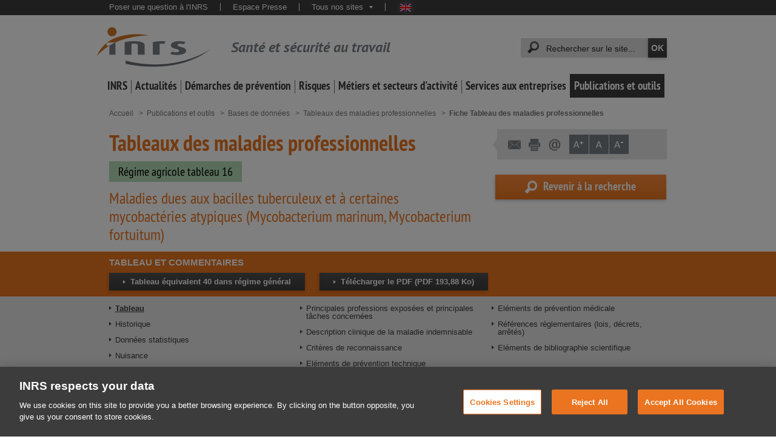

--- FILE ---
content_type: text/html;charset=UTF-8
request_url: https://www.inrs.fr/publications/bdd/mp/tableau.html?refINRS=RA%2016
body_size: 19554
content:
<!doctype html>


<html class="no-js" prefix="og: http://ogp.me/ns#" lang="fr">
        <head>

<title>RA 16. Tableau - Tableaux des maladies professionnelles - INRS</title><meta property="og:title" content="RA 16. Tableau - Tableaux des maladies professionnelles - INRS"/>
<meta name="twitter:title" content="RA 16. Tableau - Tableaux des maladies professionnelles - INRS"/><meta http-equiv="X-UA-Compatible" content="IE=edge" />
<meta http-equiv="Content-Type" content="text/html; charset=UTF-8">
<meta name="viewport" content="width=device-width, initial-scale=1.0, minimal-ui">
<meta name="google-site-verification" content="LKbNOlAwhO9zGI6VX9r_B55v4VBV9sWuh_dGb3TSKVo" />
<meta name="google-site-verification" content="Im9AhYHIlHLnu1BoALEXbM0gG4YLp_piOhLuTTK1U30" />
<meta name="google-site-verification" content="PEiYUOOorwmxH3KFdHRNrRKFjkjBdymMA6YFODl35lg" />
<meta name="google-site-verification" content="lJWqfdCx0jgUsOrXAFh_j-W-FdyPK8ztT2zSSVtSFKg" />
<meta name="google" content="nositelinkssearchbox" />
<meta http-equiv="content-language" content="fr" />
<meta name="language" content="fr" />

<!-- Début de la mention OneTrust de consentement aux cookies du domaine : www.inrs.fr -->
<script src="https://cdn.cookielaw.org/scripttemplates/otSDKStub.js"  type="text/javascript" charset="UTF-8" data-domain-script="9675e154-09b6-4e43-bcf1-45bba8828dab" ></script>
<script type="text/javascript">
function OptanonWrapper() { }
</script>
<!-- Fin de la mention OneTrust de consentement aux cookies du domaine : www.inrs.fr -->


<meta name="keywords" content="Fiche Tableau des maladies professionnelles" />













<meta name="description" content="Maladies dues aux bacilles tuberculeux et à certaines mycobactéries atypiques (Mycobacterium marinum, Mycobacterium fortuitum) - RA 16. Tableau - Tableaux des maladies professionnelles" />
<meta property="og:description" content="Maladies dues aux bacilles tuberculeux et à certaines mycobactéries atypiques (Mycobacterium marinum, Mycobacterium fortuitum) - RA 16. Tableau - Tableaux des maladies professionnelles"/>
<meta name="twitter:description" content="Maladies dues aux bacilles tuberculeux et à certaines mycobactéries atypiques (Mycobacterium marinum, Mycobacterium fortuitum) - RA 16. Tableau - Tableaux des maladies professionnelles"><meta name="author" content="" />
<meta name="robots" content="all" /><meta name="generator" content="Magnolia Enterprise Edition 6.2.XX" />
<link rel="shortcut icon" type="image/ico" href="/dam/jcr:deac3e92-8edd-45a3-be2c-847f79056b23/favicon.ico" />
<meta property='og:image' content="https://www.inrs.fr/.resources/templating-kit/themes/inrs/img/logo-INRS-RS.jpg"/>
<meta name="twitter:card" content="summary_large_image"/>
<meta name="twitter:image" content="https://www.inrs.fr/.resources/templating-kit/themes/inrs/img/logo-INRS-RS.jpg"/>
<meta name="twitter:site" content="@INRSfrance"/>
<meta name="twitter:creator" content="@INRSfrance"/>
<link rel="canonical" href="https://www.inrs.fr/publications/bdd/mp/tableau.html?refINRS=RA%2016" />
<meta property="og:url" content="https://www.inrs.fr/publications/bdd/mp/tableau.html?refINRS=RA%2016"/>


<link rel="stylesheet" type="text/css" href="/.resources/templating-kit/themes/inrs/css/print~2024-12-13-16-15-02-000~cache.css" media="print" />

<link rel="stylesheet" type="text/css" href="/.resources/templating-kit/themes/inrs/css/all~2024-12-13-16-15-02-000~cache.processedCss" media="all" />

<style type="text/css">@media print { .noPrint {display:none;} }</style>
<script type="text/javascript">
    var CONTEXT_PATH = "";
</script>

<script src="/.resources/templating-kit/themes/inrs/js/all~2024-12-13-16-15-02-000~cache.processedJs" type="text/javascript"></script>

<link href="/.resources/templating-kit/themes/inrs/css/styles-communs-recherche.css" media="all" rel="stylesheet" />
<link href="/.resources/templating-kit/themes/inrs/css/styles-rechercheBDD.css" media="all" rel="stylesheet" />
<link href="/.resources/tabmalpro-module/css/styles-tableaux-maladies-professionnelles.css" media="all" rel="stylesheet" />
<link href="/.resources/tabmalpro-module/css/styles-dossier.css" media="all" rel="stylesheet" />
<script type="text/javascript" src="/.resources/tabmalpro-module/js/scripts-tableaux-maladies-professionnelles.js"></script>
<script type="text/javascript" src="/.resources/tabmalpro-module/js/scripts-dossier.js"></script>

<script type="text/javascript">if (!isAdminCentral()) {if (document.domain && document.domain.indexOf('.') != -1) {var ipRegExp = new RegExp(/\b\d{1,3}\.\d{1,3}\.\d{1,3}\.\d{1,3}\b/);if (!ipRegExp.test(document.domain)) {/* On garde les deux derniers elements */var lastDot = document.domain.lastIndexOf('.');if (lastDot > 0) {document.domain = document.domain.substr(document.domain.lastIndexOf('.', lastDot - 1) + 1);}}}}function isAdminCentral (){var target = null;try {target = window.top.document.getElementById("main-launcher");} catch (e) {/* Top frame has changed the domain */}return target !== null;}</script>

<script type="text/javascript">window.addAutoComplete = function (idField, champ) {var options = {script: '/solr/prod/terms?terms=true&terms.fl=' + champ + '&wt=json&',varname: 'terms.prefix',                srcChamp: champ,
json: true,maxresults: 35,minchars : 3,cache : false,noresults : 'Aucun résultat'};var as = new bsn.AutoSuggest(idField, options);}</script>
<script type="text/javascript">jQuery(function(){jQuery(".editorial p:last-child").css("margin-bottom","0px");jQuery(".editorial ul:last-child").css("margin-bottom", "0px");});</script>
<script type="text/javascript">
    // images
    IMAGE_FOLDER = "/.resources/templating-kit/themes/inrs/img/";
    
    // mega menu
    MEGAMENUS_AJAX_URL = "/megamenu.html";
    
    
    /*
    function initMaSelection() {
        console.log("initMaSelection deprecated !");
    }

    jQuery(initMaSelection);
    */

    // page aide
    var pageAide = "/header/aideContextuelle.html";
    function aideContextuelle(ancre) {
      window.open(pageAide + "#" + ancre, "inrsAideContextuelle");
    }
    isEditMode = false;
</script>

<!-- Début de la mention AT INTERNET en complement de GA : EMY A SUPPRIMER POUR IMPLEMENTATION DALAYER DANS LE MAIN.FTL -->     
<!-- CDN file File must be published on the TDN for this site within Tag Composer -->
<!-- <script src="https://tag.aticdn.net/623503/smarttag.js"></script> -->
<!-- Fin de la mention AT INTERNET en complement de GA -->
                    <!-- Google Tag Manager -->
                        <script>(function(w,d,s,l,i){w[l]=w[l]||[];w[l].push({'gtm.start':new Date().getTime(),event:'gtm.js'});var f=d.getElementsByTagName(s)[0],j=d.createElement(s),dl=l!='dataLayer'?'&l='+l:'';j.async=true;j.src='https://www.googletagmanager.com/gtm.js?id='+i+dl;f.parentNode.insertBefore(j,f);})(window,document,'script','dataLayer','GTM-KWXW7Q7');</script>
                    <!-- End Google Tag Manager -->

<script>

    function escape(charString) {
        if(!charString) {
            return charString.replace("'", "\'");
        }
        return charString;
    }

    function ise(keyWord) {
        var queryString = window.location.search;
        var urlParams = new URLSearchParams(queryString);
        var iseKeyword = urlParams.get(keyWord);
        return iseKeyword;
    }

    function iseresult() {
        var isenbresult = document.querySelector(".nombre_resultats").innerHTML;
        //console.log("isenbresult:" + isenbresult);
        if (!isenbresult) {
            return isenbresult = 0;
        } else {
            //console.log("isenbresult : " + parseInt(isenbresult.substring(0, isenbresult.indexOf(" "))));    
            return isenbresult = parseInt(isenbresult.substring(0, isenbresult.indexOf(" ")).split('&nbsp;').join(''));
        }
    }

    function isepage() {
        var nbPages = document.querySelector(".pageCourante > span:nth-child(2)");
        if (!nbPages) {
            return isepage = 0;
        } else {
            var isepage = nbPages.innerHTML;
            //console.log("isepage" + isepage);
            return parseInt(isepage);
        }
    }

    function trackLink(link, chapter1, chapter2, chapter3, action ) {
        console.log("Send trackLink event");
        
        chapter1 = escape(chapter1);
        chapter2 = escape(chapter2);
        chapter3 = escape(chapter3);
        
//        console.log("   'event': 'internal_search_result'");
//        console.log("   'click': " + link);
//        console.log("   'click_chapter1': " + chapter1);
//        console.log("   'click_chapter2': " + chapter2);
//        console.log("   'click_chapter3': " + chapter3);
//        console.log("   'clicktype': " + action);
//        console.log("   'site_env': 'PROD'");
        
        dataLayer.push ({
            'event': 'internal_search_result',
            'click': link,
            'click_chapter1': chapter1,
            'click_chapter2': chapter2,
            'click_chapter3': chapter3,
            'clicktype': action,
            'site_env': 'PROD'
        });
//        console.log("Send trackLink event pushed");
        if(link) window.location.href = link;
    }

    function trackClickLink(event) {
        // Check to see if the event originated at an
        // element we want to handle.
        if(event.target.nodeName === "A" && event.target.classList.contains("titre")){
            // Just update the href of the element
            trackLink(event.target.href, 'Recherche générale', 'Click', '', 'click');
        }
    }

    function trackToolStart(toolName) {
        dataLayer.push ({
            'event': 'etools.interaction',
            'etool_action': 'Commencer l\'évaluation',
            'etool_name': toolName,
            'etool_step': 'Début',
            'click_chapter1': 'Publications et outils',
            'click_chapter2': 'Outils',
            'click_chapter3': toolName,
            'site_env': 'PROD'
        });
    }

    function trackFile(filePath, chapter1, chapter2, chapter3, action) {
        console.log("Send trackFile event");
        
        chapter1 = escape(chapter1);
        chapter2 = escape(chapter2);
        chapter3 = escape(chapter3);
        
        var fileName = filePath;
        if (fileName.indexOf("/") >= 0) {
            fileName = fileName.substring(fileName.lastIndexOf("/") + 1);
        }
        var lastDot = fileName.lastIndexOf(".");
        var extension = fileName.substring(lastDot + 1);
        fileName = fileName.substring(0, lastDot).toUpperCase();
        
//        console.log("   'event': 'Click'");
//        console.log("   'click': " + fileName);
//        console.log("   'click_chapter1': " + chapter1);
//        console.log("   'click_chapter2': " + chapter2);
//        console.log("   'click_chapter3': " + chapter3);
//        console.log("   'document_type': " + extension.toUpperCase());
//        console.log("   'clicktype': " + action);
//        console.log("   'site_env': 'PROD'");
        
        dataLayer.push ({
            'event': 'Click',
            'click': fileName,
            'click_chapter1': chapter1,
            'click_chapter2': chapter2,
            'click_chapter3': chapter3,
            'document_type': extension.toUpperCase(),
            'clicktype': action,
            'site_env': 'PROD'
        });
        console.log("Send trackFile event pushed");
    }

    function checkIfBDDSearch() {
        var bddPattern = /bdd/i;
        var searchUrl = window.location;
        if(bddPattern.test(searchUrl)) {
            return true;
        }
        return false;
    }
    
    function checkIfHstOrRstSearch() {
        var hstPattern = /hst/i;
        var rstPattern = /rst/i;
        var searchUrl = window.location;
        if(hstPattern.test(searchUrl) || rstPattern.test(searchUrl)) {
            return true;
        }
        return false;
    }

    function checkIfMediathequeSearch() {
        var mediathequePattern = /publications\/mediatheque/i;
        var searchUrl = window.location;
        if(mediathequePattern.test(searchUrl)) {
            return true;
        }
        return false;
    }

    function isSpecialActualitePage() {
        var actusJuriPattern = /header\/actualites-juridiques/i;
        var pressePattern = /header\/presse/i;
        var agendaPattern = /footer\/agenda/i;
        var eventPattern = /footer\/actes-evenements/i;
        var webminairesPattern = /footer\/webinaires/i;
        var rdvPattern = /footer\/rdv-ts.html/i;
        
        if(actusJuriPattern.test(document.URL) 
            || pressePattern.test(document.URL) 
            || agendaPattern.test(document.URL) 
            || eventPattern.test(document.URL) 
            || webminairesPattern.test(document.URL) 
            || rdvPattern.test(document.URL)) {
                return true;
        }
        return false;
    }

    function isSpecialInrsPage() {
        var emploiPattern = /footer\/emploi/i;
        var contactPattern = /footer\/contact/i;
        var offresPattern = /footer\/appel-offres/i;
        
        if(emploiPattern.test(document.URL) 
            || contactPattern.test(document.URL) 
            || offresPattern.test(document.URL)) {
                return true;
        }
        return false;
    }

    <!-- AT Internet Piano -->
    var dataLayer = [];
    window.onload = function(){

        dataLayer = window.dataLayer || [];
    
        // Chargement des pages
        var libellepage = document.title.split('|')[0];
    
        var ariane1 = "Homepage";
        var ariane2 = "";
        var ariane3 = "";
        
        if(isSpecialActualitePage()) {
            ariane2 = "Actualités";
        } else if(isSpecialInrsPage()) {
            ariane2 = "INRS";
        } else {
            if(document.querySelector("#pisteNavigation > li:nth-child(2)")) {
                ariane1 = document.querySelector("#pisteNavigation > li:nth-child(2)").innerText.replace(/^[\s•;]+/, '').replace('(rubrique sélectionnée)'.replace(/\n|\r/g,''), '');
            }
            if(document.querySelector("#pisteNavigation > li:nth-child(3)")) {
                ariane2 = document.querySelector("#pisteNavigation > li:nth-child(3)").innerText.replace(/^[\s•;]+/, '').replace('(rubrique sélectionnée)'.replace(/\n|\r/g,''), '');
            }
            if(document.querySelector("#pisteNavigation > li:nth-child(4)")) {
                ariane3 = document.querySelector("#pisteNavigation > li:nth-child(4)").innerText.replace(/^[\s•;]+/, '').replace('(rubrique sélectionnée)', '').replace(/\n|\r/g,'');
            }
        }
    
//        console.log("ariane1:" + ariane1);
//        console.log("ariane2:" + ariane2);
//        console.log("ariane3:" + ariane3);
//        console.log("libellepage:" + libellepage);

        //console.log("   'event': 'pageView'");
        //console.log("   'page': " + libellepage);
        ////console.log("   'page_chapter1': " + ariane1);
        //console.log("   'page_chapter2': " + ariane2);
        //console.log("   'page_chapter3': " + ariane3);
        //console.log("   'dossier': " + ariane2);
        //console.log("   'sous_dossier': " + ariane3);
        ////console.log("   'heading': " + ariane1);
        //console.log("   'site_env': 'PROD'");
        
        //PricayMode = pa.consent.getMode();
        

        dataLayer.push({
            'event': 'pageView',
            'page': libellepage,
            'page_chapter1': ariane1,
            'page_chapter2': ariane2,
            'page_chapter3': ariane3,
            'dossier': ariane2,
            'sous_dossier': ariane3,
            'heading': ariane1,
            'site_env': 'PROD'
            //'visitor_privacy_mode': PricayMode
        });

        // Set an event listener on the document itself for click on search results links
        document.addEventListener("click", trackClickLink);

            // Moteur de recherche
            // detection si recherche générale ou recherche revue / BDD 
            var keyWord = 'queryStr';
            var engine = 'Moteur Général';
            if(checkIfHstOrRstSearch()) {
                keyWord = 'termes';
                engine = 'Moteur Revue';
            }  else if(checkIfMediathequeSearch()) {
                keyWord = 'sujet';
                engine = 'Moteur Médiathèque';
            } else if(checkIfBDDSearch()) {
                keyWord = 'termes';
                engine = 'Moteur BDD';
            }
            var iseVar = ise(keyWord);
            //console.log("iseVar : " + iseVar);
            if(iseVar != 'init_search' && iseVar != undefined && iseVar !='') {
                
                var eventAT="";
                var iseVarAT="";
                    
                eventAT='searchDisplay';
                iseVarAT= iseVar;

                //console.log("Nb résultat:" + iseresult());
                //console.log("Mot-clé:" + iseVarAT);

                var ariane1 = "Homepage";
                if(document.querySelector("#pisteNavigation > li:nth-child(2)")) {
                    ariane1 = document.querySelector("#pisteNavigation > li:nth-child(2)").innerText.replace(/^[\s•;]+/, '').replace('(rubrique sélectionnée)'.replace(/\n|\r/g,''), '');
                }
                var libellepage = document.title.split('|')[0];
  //              console.log("libellepage:" + libellepage );
                
                var iseResult = iseresult();

//                console.log("Pushing search event");
//                console.log("   'event': " + eventAT);
  //              console.log("   'page': " + libellepage);
    //            console.log("   'page_chapter1': " + ariane1);
      //          console.log("   'ise_keyword': " + iseVarAT);
        //        console.log("   'ise_number_result': " + iseResult);
          ////      console.log("   'ise_page': " + isepage());
              //  console.log("   'ise_engine_type': " +  engine);
                //console.log("   'site_env': 'PROD'");
                dataLayer.push({
                    'event': eventAT,
                    'page': libellepage,
                    'page_chapter1': ariane1,
                    'ise_keyword' : iseVarAT,
                    'ise_number_result' : iseResult,
                    'ise_page' : isepage(),
                    'ise_engine_type': engine,
                    'site_env': 'PROD'
                });
                //console.log("search event pushed");
            }

    };

    <!-- End AT Internet Piano -->
</script>        </head>




            <body  class="desktop desktop maladiesPro fiche baseDeDonnees resultatsRecherche generalites dossier">
                    <!-- Google Tag Manager (noscript) -->
                    <noscript><iframe src="https://www.googletagmanager.com/ns.html?id=GTM-KWXW7Q7" height="0" width="0" style="display:none;visibility:hidden"></iframe></noscript>
                    <!-- End Google Tag Manager (noscript) -->


                <div class="super_container">
                    <span id="topOfPage"></span>
<div class="visuallyHidden">
	<span>Accès rapides :</span>
	<ul>
		<li><a  href="#quickSearch_keywords" accesskey="4">Recherche rapide</a></li>
		<li><a  href="/header/aideContextuelle.html" accesskey="6">Aide</a></li>
		<li><a  href="/footer/plan.html" accesskey="3">Plan</a></li>
		<li><a  href="#navHorizontale">Navigation principale</a></li>
		<li><a  href="#container_principal">Aller au contenu</a></li>
		<li><a  href="#footer">Pied de page</a></li>
	</ul>
</div>
<span id="mobileNavigation"></span>
<span id="mobileBarreFonctionnalites"></span>
<div class="header" id="header">
	<header>
		<div class="bandeauHaut">
			<div class="wrapper">
<div id="desktopMetaNavigation">
	<nav>
		<div id="metaNavigation">
			<p class="visuallyHidden">Navigation transversale :</p>
			<ul>
		

<li>
	<a  href="/services/assistance/questions.html" target="_self" >Poser une question à l&#039;INRS</a>
</li>

<li>
	<a  href="/header/presse.html" target="_self" >Espace Presse</a>
</li>

<li  class="lienMultiple">
	
	<a   href="javascript:">Tous nos sites<span></span></a>
	<ul  class="lienMultipleList">

<li>
	<a  href="https://www.hst.fr/" target="_blank" >Hygiène et sécurité du travail - HST</a>
</li>

<li>
	<a  href="/publications/rst.html" target="_self" >Références en santé au travail - RST</a>
</li>

<li>
	<a  href="https://www.travail-et-securite.fr/" target="_blank" >Travail et sécurité - TS</a>
</li>

<li>
	<a  href="https://www.eformation-inrs.fr/" target="_blank" >Formation à distance</a>
</li>

<li>
	<a  href="https://www.esst-inrs.fr/" target="_blank" >Formation dédiée à l&#039;enseignement professionnel et technique - ESST</a>
</li>

<li>
	<a  href="https://exposition-affiches.inrs.fr/#/" target="_blank" >Exposition d&#039;affiches (histoire des affiches de prévention de l&#039;INRS depuis 1947)</a>
</li>

<li>
	<a  href="https://www.mortel-ton-taf.fr/" target="_blank" >#Morteltontaf</a>
</li>

<li>
	<a  href="https://www.securite-machine.fr/" target="automatique" >Avec les machines, le risque est toujours là</a>
</li>

<li>
	<a  href="https://portaildocumentaire.inrs.fr/" target="_blank" >Portail documentaire INRS</a>
</li>
	</ul>
</li>

				
					<li class="drapeaux">
								<a  class="en" href="https://en.inrs.fr" title="English version" lang="en" target="_blank">English website</a>
					</li>
			</ul>
		</div>
	</nav>
</div>

				<span id="mobileQuickSearch"></span>

				<div class="clearAll"></div>
			</div>
		</div>
		<div class="bandeauMilieu">
			<div class="wrapper">

<div id="bandeauSite">
		<a  class="logoINRS" href="https://www.inrs.fr">
			<img src="/.resources/templating-kit/themes/inrs/img/logo-INRS.png" width="187" height="65" alt="INRS, Institut National de Recherche et Sécurité"/>
				<span class="titre">Santé et sécurité au travail</span>
		</a>
</div>
				
					<div id="desktopQuickSearch">
						<div id="quickSearch">
							<p class="visuallyHidden">Recherche rapide :</p>
							<form id="quickSearchForm" name="quickSearchForm" action="/header/recherche.html" method="get">
								
								<label for="quickSearch_keywords" class="visuallyHidden">Mots-clés recherchés :</label>
								<span>
									<input type="text" id="quickSearch_keywords" name="queryStr" autocomplete="off" value="" />
								</span>
								<input type="submit" id="quickSearch_button" name="rechercher" title="Lancer la recherche" value="OK" />	
							</form>
							<script type="text/javascript"><!--
								inrsSolr.addAutoCompleteBySuggest('quickSearch_keywords', { core:"prod", dictionary:"transverse", limit:20 }, { noresults:'Aucun résultat' });
							--></script>
						</div>
					</div>
				
	<div id="desktopNavHorizontale">
		<ul id="navHorizontale">


<li data-id="inrs" id="menu_inrs" class="deplie"><a href="/inrs.html" >INRS</a></li><li data-id="actualites" id="menu_actualites" class="deplie"><a href="/actualites.html" >Actualités</a></li><li data-id="demarche" id="menu_demarche" class="deplie"><a href="/demarche.html" >Démarches de prévention</a></li><li data-id="risques" id="menu_risques" class="deplie"><a href="/risques.html" >Risques</a></li><li data-id="metiers" id="menu_metiers" class="deplie"><a href="/metiers.html" >Métiers et secteurs d&#039;activité</a></li><li data-id="services" id="menu_services" class="deplie"><a href="/services.html" >Services aux entreprises</a></li><li data-id="publications" id="menu_publications" class="deplie sel"><a href="/publications.html" >Publications et outils</a></li>		</ul>
	</div>
			</div>
		</div>
	</header>
</div>

  



<div class="header">
    <div class="wrapper">

<p class="visuallyHidden">Vous êtes ici :</p>
<ol id="pisteNavigation">	


	<li>			<a href="/" >		<span>Accueil</span>			</a>	</li>	


	<li>			<a href="/publications.html" >		<span>Publications et outils</span>			</a>	</li>	


	<li>			<a href="/publications/bdd.html" >		<span>Bases de données</span>			</a>	</li>	


	<li>			<a href="/publications/bdd/mp.html" >		<span>Tableaux des maladies professionnelles</span>			</a>	</li>	


	<li class="sel">		<span>Fiche Tableau des maladies professionnelles <span class="visuallyHidden">(rubrique sélectionnée)</span></span>	</li></ol>
    	<div class="container_contenuPrincipal">
	<section>
		<div>
			<h1 id="titrePage">Tableaux des maladies professionnelles</h1>
			<div class="tableauPage">
        		    <span class="regimeAgricole">Régime agricole tableau 16</span>
        	</div>
			<h2 class="soustitrePage">Maladies dues aux bacilles tuberculeux et à certaines mycobactéries atypiques (Mycobacterium marinum, Mycobacterium fortuitum)</h2>
			<div class="clearAll"></div>		
		</div>
	</section>
    	</div><div class="container_colonneDroite">


  
  
  
  



		<script type="text/javascript">
			function initPopinIFrameResponsiv(href) {
			    if(document.body.clientWidth>=767 &&  window.innerHeight>600){
			    return initPopinIFrame(href, 700, 600);
			    } else {
			    console.log((document.body.clientWidth*85)/100);
			    console.log((window.screen.height*85)/100);
			    return initPopinIFrame(href, (document.body.clientWidth*85)/100, ( window.innerHeight*85)/100);
			    }
			}
		</script>
<div id="desktopBarreFonctionnalites">
	<div id="barre_fonctionnalites">
<ul class="bf_outils"><li class="envoiMail">                    <a href="#" id="envoyerAmi" rel="nofollow" title="Envoyer la page à un ami">
                    <span class="icon"></span>
                    <span class="title">Envoyer la page à un ami</span>
</a></li><li class="impression"><a  href="#" rel="nofollow"  onclick="trackLink('', 'Imprimer', 'Barre d\'outils', '', '', 'action'); window.print(); return false;" title="Imprimer le contenu de la page"><span class="icon"></span><span class="title">Imprimer le contenu de la page</span></a></li><li class="contactINRS">                    <a href="#" id="contactInrs" rel="nofollow" title="Contacter l’INRS par mail">
                    <span class="icon"></span>
                    <span class="title">Contacter l’INRS par mail</span>
</a></li><li class="taillesCar"><ul class="bf_taillesCar"><li class="bf_APlus"><a  href="javascript:" onClick="changeFontSize(1);" title="Agrandir les caractères"><span class="icon"></span></a></li><li class="bf_A"><a  href="javascript:" onClick="changeFontSize(0);" title="Taille normale des caractères"><span class="icon"></span></a></li><li class="bf_AMoins"><a  href="javascript:" onClick="changeFontSize(-1);" title="Rétrécir les caractères"><span class="icon"></span></a></li></ul></li></ul>	</div>
</div>
<script>
document.addEventListener("DOMContentLoaded", function() {
    // Gestion du lien "Envoyer à un ami"
    var envoyerAmiLink = document.getElementById("envoyerAmi");
    if (envoyerAmiLink) {
        envoyerAmiLink.addEventListener("click", function(event) {
            event.preventDefault();
            var url = "/pages-contact/FormulaireEnvoyerLien.html?currentUrl=https%253A%252F%252Fwww.inrs.fr%252Fpublications%252Fbdd%252Fmp%252Ftableau.html%253FrefINRS%253DRA%252016&currentTitle=Maladies%20dues%20aux%20bacilles%20tuberculeux%20et%20%C3%A0%20certaines%20mycobact%C3%A9ries%20atypiques%20(Mycobacterium%20marinum%2C%20Mycobacterium%20fortuitum)";
            trackLink('', 'Envoyer à un ami', 'Barre d\'outils', '', '', 'action');
            initPopinIFrameResponsiv(url);
        });
    }

    // Gestion du lien "Contacter l'INRS"
    var contacterInrsLink = document.getElementById("contactInrs");
    if (contacterInrsLink) {
        contacterInrsLink.addEventListener("click", function(event) {
            event.preventDefault();
            var url = "/pages-contact/Choixformulaire.html?currentUrl=https%253A%252F%252Fwww.inrs.fr%252Fpublications%252Fbdd%252Fmp%252Ftableau.html%253FrefINRS%253DRA%252016&currentTitle=Maladies%20dues%20aux%20bacilles%20tuberculeux%20et%20%C3%A0%20certaines%20mycobact%C3%A9ries%20atypiques%20(Mycobacterium%20marinum%2C%20Mycobacterium%20fortuitum)";
            trackLink('', 'Contacter l’INRS', 'Barre d\'outils', '', '', 'action');
            initPopinIFrameResponsiv(url);
        });
    }
});
</script>

    	    <a href="../mp" class="modifierRecherche actionListeResultats"><span>Revenir à la recherche</span></a>
    		<div class="clearAll"></div>
    	</div>
<div class="clearAll">
    	</div>
    </div>
</div>
<div id="entete">
	<div class="titre">	
		<div class="wrapper wedged">
			<span>Tableau et commentaires</span>
			<div class="boutons tableauEquivalent">
                    <a class="boutonImportant" href="tableau?refINRS=RG 40" title="Tableau équivalent 40 dans régime agricole data:RG 40">
    					<span>Tableau équivalent 40 dans régime général</span>
					</a>
					<div class="boutons"><a   class="boutonImportant" href="/dam/tabmalpro/TableauTabMalPro/RA-16-1.pdf" target="_blank" 
				onClick="dataLayer.push({'event': 'Click', 'click': document.title.split('|')[0], 'click_chapter1': 'Dossier', 'click_chapter2': 'Télécharger le PDF', 'click_chapter3': '', 'document_type': 'PDF', 'clicktype': 'download'});"
			><span>Télécharger le PDF (PDF&nbsp;193,88 Ko)</span></a></div>
			</div>
		</div>
	</div>
	
	<div class="sommaire">
		<div class="wrapper">
			<div class="titre">Tableau et commentaires</div>
			<div class="liensContenu">

 				<ul>	
					    <li><span class="selectionne">Tableau<span class="visuallyHidden">(sélectionné)</span></span></li>
					

					        <li><a class="lien" href="?refINRS=RA 16&section=historique">Historique</a></li>
					        <li><a class="lien" href="?refINRS=RA 16&section=donnees-statistiques">Données statistiques</a></li>
					        <li><a class="lien" href="?refINRS=RA 16&section=nuisance">Nuisance</a></li>
					        <li><a class="lien" href="?refINRS=RA 16&section=professions-exposees">Principales professions exposées et principales tâches concernées</a></li>
					        <li><a class="lien" href="?refINRS=RA 16&section=description-clinique">Description clinique de la maladie indemnisable</a></li>
					        <li><a class="lien" href="?refINRS=RA 16&section=criteres-reconnaissance">Critères de reconnaissance</a></li>
					        <li><a class="lien" href="?refINRS=RA 16&section=prevention-technique">Eléments de prévention technique</a></li>
					        <li><a class="lien" href="?refINRS=RA 16&section=prevention-medicale">Eléments de prévention médicale</a></li>
					        <li><a class="lien" href="?refINRS=RA 16&section=references-reglementaires">Références réglementaires (lois, décrets, arrêtés)</a></li>
					        <li><a class="lien" href="?refINRS=RA 16&section=bibliographie">Eléments de bibliographie scientifique</a></li>
			    </ul>
				
				<div class="tableauEquivalent">
	                    <a class="boutonImportant" href="tableau?refINRS=RG 40" title="Tableau équivalent 40 dans régime agricole data:RG 40">
	    					<span>Tableau équivalent 40 dans régime général</span>
						</a>

					<a   class="boutonImportant" href="/dam/tabmalpro/TableauTabMalPro/RA-16-1.pdf" target="_blank" 
				onClick="dataLayer.push({'event': 'Click', 'click': document.title.split('|')[0], 'click_chapter1': 'Dossier', 'click_chapter2': 'Télécharger le PDF', 'click_chapter3': '', 'document_type': 'PDF', 'clicktype': 'download'});"
			><span>Télécharger le PDF (PDF&nbsp;193,88 Ko)</span></a>			
				</div>
					
				<script type="text/javascript"><!--
					jQuery(function() {
						if (noCssColumnsSupport) {
							splitUlInPartsResponsive(
									jQuery('#entete > .sommaire > .wrapper > .liensContenu > ul'),
									[ [768, 3], [601, 2], [481, 1] ],
									true
								);
						}
					});
				--></script>
			</div>
		</div>
	</div>
</div>

<div id="container_principal">
	<div class="wrapper lienRetourRecherche">
		<div style="text-align: right">
			<a href="../mp" class="retourRecherche">Nouvelle recherche</a>
		</div>
	</div>

    <article>
    	<section>
    		<div class="sectionFiche editorial">
    <p class="versionFicheMobile">
    	<span class="libelle">Date de création : Décret du 8 août 1955</span><br>
		<span class="libelle">Dernière mise à jour : Décret du 19 mars 1999</span>
	</p>
    			
	<h3 class="titreSection">Maladies dues aux bacilles tuberculeux et à certaines mycobactéries atypiques (Mycobacterium marinum, Mycobacterium fortuitum)</h3>
						
	<p class="versionFiche">
		<span class="libelle">Date de création :</span>
		<span class="valeur">Décret du 8 août 1955</span>
		&nbsp;&nbsp;|&nbsp;&nbsp;
		<span class="libelle">Dernière mise à jour :</span>
		<span class="valeur">Décret du 19 mars 1999</span>
	</p>
    			
	<div class="tableau">
		<table border="1" cellpadding="0" cellspacing="0" class="tableau responsive" width="100%"> 	<thead> 		<tr> 			<th><span>D&eacute;signation des maladies</span></th> 			<th colspan="" rowspan=""> 			<center> 			<center><span>D&eacute;lai de prise en charge </span></center> 			</center> 			</th> 			<th><span>Liste limitative des travaux susceptibles de provoquer ces maladies</span></th> 		</tr> 	</thead> 	<tbody> 		<tr> 			<td colspan="" rowspan=""><span>-A- </span></td> 			<td colspan="" rowspan=""> 			<center> 			<center><span>&nbsp; </span></center> 			</center> 			</td> 			<td colspan="" rowspan="7"><span>Travaux susceptibles de mettre en contact avec des animaux porteurs de bacilles bovins ou ex&eacute;cut&eacute;s dans des installations o&ugrave; ont s&eacute;journ&eacute; de tels animaux.<br /> 			Travaux ex&eacute;cut&eacute;s dans les abattoirs, les boucheries, les charcuteries, les triperies ou boyauderies, les entreprises d'&eacute;quarrissage.<br /> 			Manipulation ou traitement du sang, des glandes, des os, des cornes, des cuirs verts.<br /> 			<br /> 			<br /> 			<br /> 			<br /> 			&nbsp;</span></td> 		</tr> 		<tr> 			<td colspan="" rowspan=""><span>Affections dues &agrave; <i>Mycobacterium bovis&nbsp;</i>:</span></td> 			<td colspan="" rowspan=""> 			<center> 			<center><span>&nbsp; </span></center> 			</center> 			</td> 		</tr> 		<tr> 			<td colspan="" rowspan=""><span>- tuberculose cutan&eacute;e ou sous-cutan&eacute;e ;</span></td> 			<td colspan="" rowspan=""> 			<center> 			<center><span>6 mois </span></center> 			</center> 			</td> 		</tr> 		<tr> 			<td colspan="" rowspan=""><span>- tuberculose ganglionnaire ;</span></td> 			<td colspan="" rowspan=""> 			<center> 			<center><span>6 mois </span></center> 			</center> 			</td> 		</tr> 		<tr> 			<td colspan="" rowspan=""><span>- synovite, ost&eacute;o-arthrite ;</span></td> 			<td colspan="" rowspan=""> 			<center> 			<center><span>1 an </span></center> 			</center> 			</td> 		</tr> 		<tr> 			<td colspan="" rowspan=""><span>- autres localisations.</span></td> 			<td colspan="" rowspan=""> 			<center> 			<center><span>6 mois </span></center> 			</center> 			</td> 		</tr> 		<tr> 			<td colspan="" rowspan=""><span>A d&eacute;faut des preuves bact&eacute;riologiques, le diagnostic devra s'appuyer sur des examens anatomopathologiques ou d'imagerie ou, &agrave; d&eacute;faut, par traitement d'&eacute;preuve sp&eacute;cifique.</span></td> 			<td colspan="" rowspan=""> 			<center><span>&nbsp;</span></center> 			</td> 		</tr> 		<tr> 			<td colspan="" rowspan=""><span>-B- </span></td> 			<td colspan="" rowspan=""> 			<center> 			<center><span>&nbsp; </span></center> 			</center> 			</td> 			<td colspan="" rowspan=""><span>&nbsp;</span></td> 		</tr> 		<tr> 			<td colspan="" rowspan="2"><br /> 			<span>Affections cutan&eacute;es dues &agrave; <i>Mycobacterium marinum</i> et <i>fortuitum </i>:<br /> 			<br /> 			Infection cutan&eacute;e granulomateuse ulc&eacute;reuse prolong&eacute;e dont l'&eacute;tiologie doit &ecirc;tre confirm&eacute;e par des examens bact&eacute;riologiques.</span></td> 			<td colspan="" rowspan="2"> 			<center><span>30 jours </span></center> 			</td> 			<td colspan="" rowspan="2"><span>Travaux en milieu aquatique mettant en contact avec des eaux contamin&eacute;es.</span></td> 		</tr> 	</tbody> </table>
    </div>
    
    		</div>
    	</section>
	</article>
<!--  Note à l'intégrateur : laisser les tags div colles -->
</div>

	
<!--  Note à l'intégrateur : laisser les tags div colles -->
</div>
<div class="clearAll"></div>
<div class="pagination">
	<div class="wrapperPagination">
		<div class="navigationPages">
			<nav>
				
				    <span class="nav_prec">&lt; <span class="mobileVersion">Précédent</span></span>
				
				<div class="selectDossier">
					<div class="select-style">
						<select name="nav_select" onchange="goToURL(jQuery(this).val());">
        					    <option value="?refINRS=RA 16" id="nav_selected_option" selected="selected">1 - Tableau</option>
        					        <option value="?refINRS=RA 16&section=historique">2 - Historique</option>
        					        <option value="?refINRS=RA 16&section=donnees-statistiques">3 - Données statistiques</option>
        					        <option value="?refINRS=RA 16&section=nuisance">4 - Nuisance</option>
        					        <option value="?refINRS=RA 16&section=professions-exposees">5 - Principales professions exposées et principales tâches concernées</option>
        					        <option value="?refINRS=RA 16&section=description-clinique">6 - Description clinique de la maladie indemnisable</option>
        					        <option value="?refINRS=RA 16&section=criteres-reconnaissance">7 - Critères de reconnaissance</option>
        					        <option value="?refINRS=RA 16&section=prevention-technique">8 - Eléments de prévention technique</option>
        					        <option value="?refINRS=RA 16&section=prevention-medicale">9 - Eléments de prévention médicale</option>
        					        <option value="?refINRS=RA 16&section=references-reglementaires">10 - Références réglementaires (lois, décrets, arrêtés)</option>
        					        <option value="?refINRS=RA 16&section=bibliographie">11 - Eléments de bibliographie scientifique</option>
						</select>
						<script type="text/javascript">
							//jQuery(window).on("beforeunload", function(){
							//		jQuery("#nav_selected_option").prop("selected", "selected");
							//	});
						</script>
					</div>
				</div>

				    <a href="?refINRS=RA 16&section=historique" class="nav_suiv"><span class="mobileVersion">Suivant</span>    &gt;</a>
			</nav>
		</div>
		
		<div class="clearAll"></div>
	</div>
</div>




<div id="footer">
	<footer>
<div id="ftop_container">
			<div  class="fwrapper">
				<div  id="ffollow_container">
					<div  class="follow_inrs"> 
						<div  class="fi_titre">Suivez l'INRS...</div>
						    <ul>
						            <a   href="https://www.youtube.com/user/INRSFrance" title="Youtube" class="fr_youtube" onclick="trackEvent(document.location.href, 'Suivre', 'Youtube');" target="_blank"></a>
                            		<a   href="https://www.linkedin.com/company/inrs-france" title="Linkedin" class="fr_linkedin" onclick="trackEvent(document.location.href, 'Suivre', 'Linkedin');" target="_blank"></a>
                                	<a   href="https://twitter.com/INRSfrance" title="X" class="fr_X" onclick="trackEvent(document.location.href, 'Suivre', 'Twitter');" target="_blank"></a>
                                    <a   href="https://www.instagram.com/inrsfrance" title="Instagram" class="fr_instagram" onclick="trackEvent(document.location.href, 'Suivre', 'Instagram');" target="_blank"></a>
					        </ul>
					</div>
														
					<div id="follow_remontees">
							<div class="ftr_row">
<div  id="fr_actus">
	


<div  class="ffollowH2">Actualités</div>
	<p  class="ffollowDate">27/01/2026</p>
	<p  class="ffollowSousTitre">
		<a  href="/actualites/harcelement-sexuel-agissements-sexistes-au-travail.html"  >Harcèlement sexuel et agissements sexistes au travail : comprendre, prévenir, agir</a>
	</p>
<a  href="/actualites.html" class="ffollowLien" >Toutes les actualités</a>

</div><div  id="fr_youtube">
	



	<div  class="ffollowH2">Youtube</div>
				
	<div  id="fs_ytwrapper">
			<div  class="thumbnail">
				<a 	title="Cliquez pour lire la vid�o : &laquo; Découvrez la chaîne INRSFrance - La chaîne de la santé et de la sécurité au travail  &raquo;" 
					class="ico_video video_popin cboxElement externalVideoPlayer" 
					href="https://www.youtube.com/embed/2aH0Mepsr2o?autoplay=1&autohide=1&controls=1&modestbranding=1&rel=0&showinfo=0"
					data-width="540"
					data-height="432"
					onclick="trackEvent(document.location.href, 'Play', 'https://www.youtube.com/embed/2aH0Mepsr2o?autoplay=1&autohide=1&controls=1&modestbranding=1&rel=0&showinfo=0');"
				>
					<img  src="/.imaging/mte/inrs-fr-theme/thumbnailYoutube/dam/inrs/img/hp/footer/chaine-youtube/teaser-youtube-screen/jcr:content/teaser%20youtube%20screen.jpg" alt="" title=""/>
					<span  class="play style2"></span>
				</a>											
			</div>
					
		<div  id="fs_ytdesc">
			<p>Découvrez la chaîne INRSFrance - La chaîne de la santé et de la sécurité au travail  - 25311 vues.</p>
					
			<p  class="ffollowSousTitre">
				<a   href="https://www.youtube.com/user/INRSFrance" target="_blank" title="Découvrez nos vidéos sur notre chaîne dédiée (nouvelle fenêtre)">Découvrez nos vidéos sur notre chaîne dédiée</a>
			</p>
		</div>	
					
		<div  class="clearAll"></div>										
	</div>						
				
	<a  href="https://www.youtube.com/subscription_center?add_user=INRSFrance" target="_blank" class="ffollowLien">S'abonner</a>
	<p  class="fFollowersP"><span  class="fFollowers">54400</span> abonnés</p>
	
</div>							</div>
							<div class="ftr_row">	
<div  id="fr_agenda">
	


	<div  class="ffollowH2">Agenda</div>
	
	
		<p  class="ffollowSousTitre">
			<a  href="/footer/agenda/webinaire-CLST-03-fevrier-2026.html" >Webinaire – Concevoir des espaces de bureaux : repères pour la prévention des risques professionnels</a>
		</p>
		<p  class="ffollowInfoAgenda">
			<img  src="/.resources/templating-kit/themes/inrs/img/footer/AgendaLogoGris.png" height="12" width="12" alt="Logo Agenda"/>
			le 17/03/2026
		</p>
		<p  class="ffollowInfoAgenda lieu">
			<img  src="/.resources/templating-kit/themes/inrs/img/footer/LieuLogoGris.png" height="12" width="10" alt="Logo Lieu"/>
			
		</p>
	<a  href="/footer/agenda.html" class="ffollowLien" >Tous les événements</a>

</div><div  id="fr_twitter">
    <div class="ffollowH2">Réseaux Sociaux</div>
		<a   href="https://www.linkedin.com/company/inrs-france" title="Linkedin" class="footer_linkedin" onclick="trackEvent(document.location.href, 'Suivre', 'Linkedin');" target="_blank"></a>
    	<a   href="https://twitter.com/INRSfrance" title="X" class="footer_X" onclick="trackEvent(document.location.href, 'Suivre', 'Twitter');" target="_blank"></a>
        <a   href="https://www.instagram.com/inrsfrance" title="Instagram" class="footer_instagram" onclick="trackEvent(document.location.href, 'Suivre', 'Instagram');" target="_blank"></a>
</div>							</div>
					</div>								
				</div>
					<div  id="flinknl_container">
<div   id="fc_lettre">
	

	<div   class="fcl_titre">Suivez l'actualité INRS</div>
	<p   class="fc_lettreAccroche">Abonnez-vous et recevez nos actualités dans votre boîte mail.</p>
	<aside>
			 <form id="mailInput" name="mailInput">
				<input   type="text" id="mailInput_address" name="email" class="bluredAndEmpty" autocomplete="off" />
				<input   id="mailInput_button" name="mailInput_button" value="OK" onclick="newsletter()" />
			</form>
			<script>
			function newsletter(){
			        email = document.getElementById("mailInput_address").value;
					    //email = 'test@inrs.fr';  
			 	        //alert(email);
				    if (email === "")  
			            alert('Veuillez renseigner un email.')
			        else
			            {
                        fetch('https://kiosque.inrs.fr/api/sendMailGestion', {
                            method: 'POST',
                            body: 'email='+email,
                            headers: {
                                'Content-type': 'application/x-www-form-urlencoded'
                            }
                        })
                        .then(res => res.json())
                        //.then(res=> alert(res['msg']))
                        .then(res=> alert('Nous avons bien pris en compte votre demande.\nVous allez recevoir un courriel de notre part vous invitant à cliquer sur un lien afin de gérer votre abonnement.'))
                        .then(console.log)
                        }
                    }
                    
			</script>
			
			
	</aside>
	
	<p   class="fc_lettreNumEnCours"><a   href="https://kiosque.inrs.fr/campagnes/INRS/email/last?campagneId=4" >Voir le numéro en cours</a></p>
</div>					
<div  id="fc_utiles">
	
	<nav>
			<ul>

<li>
	<a  href="/footer/contact.html" target="_self" >Contacter l&#039;INRS</a>
</li>
<li>
	<a  href="/footer/contact.html#plan-acces" target="_self" >Plan d&#039;accès</a>
</li>			</ul><ul>

<li>
	<a  href="/footer/emploi.html" target="_self" >L&#039;INRS recrute</a>
</li>
<li>
	<a  href="/footer/appel-offres.html" target="_self" >Appels d&#039;offres</a>
</li>			</ul>
	</nav>
</div>					</div>
				<div  class="clearAll"></div>	
			</div>
		</div>

<div id="fbottom_container">
	
	<div  class="fwrapper">
		<nav>
			<ul>

<li>
	<a  href="/footer/plan.html" target="_self" >Plan du site</a>
</li>
<li>
	<a  href="/footer/mentions-legales.html" target="_self" >Mentions légales</a>
</li>
<li>
	<a  href="/footer/politique-confidentialite.html" target="_self" >Politique de confidentialité</a>
</li>				
				<li>
    				<!-- Début du texte du bouton pour les paramètres du centre de préférences -->
    				<a class="ot-sdk-show-settings" style="cursor: pointer;">
						Paramètres des cookies
					</a>
                    <!-- Fin du texte du bouton pour les paramètres du centre de préférences -->
    			</li>
				
			</ul>
			
		</nav>
		
		<p>
			&copy; INRS 2026  
		</p>
							
		<a  href="#header" id="btnHautPage" title="Haut de page" style="display: none;">Haut de page</a>
								
		<div  class="clearAll"></div>
	</div>

</div>	</footer>
</div>
<script  type="text/javascript"><!--
	subscribeEvent(PAGE_LOADED, function(){ loadAddThisScript("ra-542925df5e3abc0d"); });
--></script>
                </div>

                <div id="footerprint" style="display:none;">
                    <span class="origine">Page extraite du site www.inrs.fr</span>
                    <span class="copyright">Copyright © INRS</span>
                </div>


                <!-- Début de la mention AT INTERNET en complement de GA -->
                <!--  <script>                       -->
                    <!--var tag = new ATInternet.Tracker.Tag();             -->
                    <!--tag.page.send({name:document.title}); -->
                <!--</script> -->
                <!-- Fin de la mention AT INTERNET en complement de GA -->

            </body>
    </html>


--- FILE ---
content_type: text/css;charset=UTF-8
request_url: https://www.inrs.fr/.resources/tabmalpro-module/css/styles-dossier.css
body_size: 3348
content:
@charset "UTF-8";


/******************************** Page dossier ***************************/
.dossier .header .bandeauMilieu {
	background-image: none;
}

.dossier .pagination{
	background-color: #787f86;
	/* Pour coller au footer de la page */
	margin-bottom: -30px;
	margin-top: 20px;
	padding: 20px 0;
	min-height: 30px;
}

.dossier .pagination .navigationPages{
	padding: 0;
}

.dossier .pagination .selectDossier{
	display: inline-block;
	width: 59.83333333333333%; /* Base 335 - 335/600px */
	margin-top: 0;
	position: absolute;
	left: 47%;
	margin-left: -23%;	
}
.ltIE9 .dossier .pagination .select-style{
	margin-top: 5px;
}
.dossier .pagination .select-style select{
	width: 110%;
	padding: 7px 20% 7px 8px;
}  
.OtherUnknown .dossier .pagination .select-style select,
.ltIE11 .dossier .pagination .select-style select {
	width: 97%;
} 
.dossier .pagination .liensMiseEnAvant li{
	display: block;
	max-width: 100%;
	margin-bottom: 0;
	margin-right: 0;
	padding: 0;
}
.dossier #entete {
	margin:-13px 0 0 0;
}
.dossier #entete > .titre {
	width: 100%;
	overflow:hidden;
	background: #ea7420;
	position: relative;
}

.dossier #entete > .titre > .wrapper {
	margin: 0 auto;
	padding: 0 20px;
	position: relative;
	max-width: 920px;
}

.ltIE9 .dossier #entete > .titre > .wrapper {
	width: 920px; /* largeur fixe sous IE8 */
}

.dossier #entete > .titre > .wrapper > h1 {
	display: inline-block;
	position:relative;
	top:0;
	left:0;
	
	min-height:205px;
	width:8.888888888888em;	/* 320px */
	padding: 0 101px 0 0;
	
	font-size: 2.76923077em; /* Base 36px - 36/13px */
	line-height:0;
	font-family: pt_sans, sans-serif;
	font-weight: normal;
	font-style: normal;
	
	text-transform: uppercase;
}

.dossier #entete > .titre > .wrapper > h1:before {
	display:block;
	position:absolute;
	top:0;
	right:0;
	content: "\00a0"; /* espace insécable */
	background: url(../image/triangleRectangleDossier.png) 100% 0 no-repeat;
	width:inherit;
	height:100%;
}

.dossier #entete > .titre > .wrapper > h1 .wedge {
	display: block;
	float:right;
	clear:right;
	height: 10px;
	/* background: rgba(0,255,0,0.5); */
}

.dossier #entete > .titre > .wrapper > h1.wedged {
	width: 11.66666666666667em; /* 420px */
	padding-right: 0;
}

.dossier #entete > .titre > .wrapper > .categorieContenu {
	/*display: inline-block;*/
	padding:9px;
	margin:21px 0 7px 0;
	
	color:#fff;
	background: #3c3c3c;
	
	/* font-family: sans_serif_webfont, Arial, "Helvetica Neue", Helvetica, sans-serif; */
	font-size: 0.9230769230769231rem;
	font-weight: bold;
	
	line-height:100%;
	
	text-transform: uppercase;
	position: absolute;
}
.ltIE9 .dossier #entete > .titre > .wrapper > .categorieContenu { /* alternative aux tailles "rem" */
	font-size:0.9230769230769231em;
	font-family: sans_serif_webfont, Arial, "Helvetica Neue", Helvetica, sans-serif;
}


.dossier #entete > .titre > .wrapper > h1 .libelle {
	display: block;
	position: relative;
	line-height: 105.555555555556%; /* 38px / 36px */
	color:#fff;
	padding:0 0 30px 0;
	margin-top: 1.56em; /* 20px */
}

.dossier #entete > .titre > .wrapper .illustration {
	font-size: 2.76923077em; /* Base 36px - 36/13px ! NECESSAIRE POUR LE CALCUL DES MARGES ET LE POSITIONNEMENT */
	
	display:inline-block;
	position:absolute;
	top:0;
	left:8.888888888888em;	/* 320px */
	margin-left:20px;
	
	height:205px;
	width:10000px;
	overflow: visible;

	background: #fff;	
}

.dossier #entete > .titre > .wrapper.wedged .illustration {
	left: 11.66666666666667em; /* 420px */
	margin-left:-81px;
}

.dossier #entete > .titre > .wrapper .illustration div {
	height:205px;
	width:1000px;
	overflow: visible;
	position: relative;
	
	background-position: top left;
	background-repeat: no-repeat;
}

.dossier #entete > .titre > .wrapper .illustration div:after {
	content:"\00a0"; /* espace insécable */
	font-size: 1;
	width:64px;
	height:100%;
	background: url(../image/fondu-photo-bg.png) 100% 0 repeat-y;
	position: absolute;
	top:0;
	right:0;
}
.ltIE9 .dossier #entete > .titre > .wrapper .illustration div:after { /* alternative au font-size:0 */
	font-family: AdobeBlank;
	font-size:1em;
}

.dossier #entete > .sommaire {
	overflow:visible;
	background: #e5e5e5;
}

.dossier #entete > .sommaire > .wrapper {
	margin: 0 auto;
	padding: 0 20px;
	position: relative;
	max-width: 920px;
}

.ltIE9 .dossier #entete > .sommaire > .wrapper {
	width: 920px; /* largeur fixe sous IE8 */
}

.dossier #entete > .sommaire > .wrapper > .titre {
	display:block;
	position: absolute;
	top:-20px;
	left:20px;
	font-size: 1.15384615384615em; /* 15px / 13px */
	font-weight:bold;
	text-transform:uppercase;
	color:#fff;
	background: #ea7420;
	min-height: 20px;
}

.dossier #entete > .sommaire > .wrapper > .titre:after{
	display:block;
	position:absolute;
	bottom:-6px;
	left:25px;
	
	font-size: 1;
	content : "\00a0"; /* espace insécable */
	background: url(../image/encocheHeader.png) no-repeat 0 0;
	width:19px;
	height: 6px;
}

.dossier #entete > .sommaire > .wrapper > .liensContenu {
	padding:1em 0 0.5em 0;
	
	-webkit-column-count: 3;
	-moz-column-count: 3;
	column-count: 3;	
	
	-webkit-column-gap : 2em;
	-moz-column-gap : 2em;
	column-gap : 2em;
	
	vertical-align: top;
}

.dossier #entete > .sommaire > .wrapper > .liensContenu > ul > li {
	margin:0 0 1em 0;
}

.dossier #entete > .sommaire > .wrapper > .liensContenu > ul > li > span,
.dossier #entete > .sommaire > .wrapper > .liensContenu > ul > li > a.lien {
	display: inline-block;
	background: url(../image/puces.png) no-repeat 0 3px;
	padding:0 0 0 10px;
	color:#3c3c3c;
}

.dossier #entete > .sommaire > .wrapper > .liensContenu > ul > li > span {
	font-weight: bold;
	text-decoration: underline;
	/*
	background: url(../img/pageDossier/puces.png) no-repeat 0 -95px;
	color:#623c7c;*/
}

.dossier #entete > .sommaire > .wrapper > .liensContenu > ul > li > span.lien {
	font-weight: normal;
	text-decoration: none;
}



/* Largeur comprise entre 481px et 600px */
@media screen and (min-width:481px) and (max-width:600px) {
	.dossier #entete > .sommaire > .wrapper > .liensContenu {
		-webkit-column-count: 2;
		-moz-column-count: 2;
		column-count: 2;	
	}	
}



/* Largeur inférieure à 480px */
@media screen and (max-width:480px) {
	/* En-tête */
	.dossier #entete {
		margin-top:10px;
	}
	.dossier #entete > .titre > .wrapper > h1 {
		min-height:145px;
		width:8.041666667em;	/* 193px */
		padding: 0 72px 0 0;
		background: url(../image/triangleRectangleDossier-mobile.png) 100% 0 no-repeat;
		font-size: 1.84615384615385em; /* 24px / 13px */
		font-weight: normal;
	}		
	.dossier #entete > .titre > .wrapper > h1 .wedge {
		height: 7.07317073px;
	}				
	.dossier #entete > .titre > .wrapper > h1.wedged {
		width: 11.875em; /* 285px */
	}	
	.dossier #entete > .titre > .wrapper > h1 .categorieContenu {
		padding:6px 9px;
		font-size: 0.416666667em; /* 10px / 24px */
	}	
	.dossier #entete > .titre > .wrapper > h1 .libelle {
		padding:0 0 0 0;
		margin-top: 2.4em; /* 31px */
	}	
	.dossier #entete > .titre > .wrapper > .illustration {
		font-size: 1.84615384615385em; /* 24px / 13px */
		left:8.041666667em;	/* 193px */
		margin-left:20px;
		
		height:145px;
		width:270px;
	}	
	.dossier #entete > .titre > .wrapper.wedged > .illustration {
		width: 11.875em; /* 285px */
		margin-left:-47px;
	}	
	.dossier #entete > .sommaire > .wrapper {
		padding:0;
	}	
	.dossier #entete > .sommaire > .wrapper > .titre {
		position:relative;
		top:0;
		left:0;		
		padding:0 20px;
		font-size: 1.07692307692308em; /* 14px / 13px */
		line-height: 3.07692307692308em; /* 40px / 13px */
		vertical-align: middle;
		cursor: pointer;
			
		-webkit-user-select: none; /* Chrome/Safari */        
		-moz-user-select: none; /* Firefox */
		-ms-user-select: none; /* IE10+ */
		-o-user-select: none;
		user-select: none;	
		
		/*
		-webkit-transition-property: background-color;
		-moz-transition-property: background-color;
		transition-property: background-color;
		-webkit-transition-duration: 0.35s;
		-moz-transition-duration: 0.35s;
		transition-duration: 0.35s;
		*/
	}	
	.dossier #entete > .sommaire > .wrapper > .titre {
		background: #e5e5e5;
		color:#7b7f88;
	}
	.dossier #entete > .sommaire.ouvert > .wrapper > .titre {
		background: #ea7420;
		color:#fff;
	}
	.dossier #entete > .sommaire.ferme > .wrapper > .titre:after{
		display: none;
	}	
	.dossier #entete > .sommaire > .wrapper > .titre:before {
		font-size: 2.14285714285714em; /* 30px / 14px */
		font-weight: bold;
		font-family: pt_sans, sans-serif;
		font-weight: normal;
		font-style: normal;
		line-height: 100%;
		content: "\2013";
		margin:0 0.25em 0 0;
		position: relative;
		top:0.1em;
		left:0;
	}	
	.dossier #entete > .sommaire.ferme > .wrapper > .titre:before {
		content: "+";
		top:0.13em;
	}	
	.dossier #entete > .sommaire > .wrapper > .liensContenu {
		padding:1.5em 0 0.5em 0;
		margin:0 20px;
		
		-webkit-column-count: 1;
		-moz-column-count: 1;
		column-count: 1;	
	}	
	.dossier #entete > .sommaire.ferme > .wrapper > .liensContenu {
		display: none;
	}	

	/* Footer de navigation */
	.dossier .pagination .navigationPages {
		font-size: 1.38461538em; /* 18px / 13px */
	}
	.dossier .pagination .selectDossier{
		left: 47.5%;
	}
}


/* Largeur inférieure à 440px */
@media screen and (max-width:440px) {
	.dossier .pagination .selectDossier{
		left: 39%;
		width: 68%;
	}
	
	.dossier .pagination .navigationPages .nav_suiv, 
	.dossier .pagination .navigationPages .nav_prec{
		font-size: 1.692307692307692em; /* Base 22px - 22/13px */
		margin-top: 0;
	}
}

--- FILE ---
content_type: application/javascript;charset=UTF-8
request_url: https://www.inrs.fr/.resources/tabmalpro-module/js/scripts-tableaux-maladies-professionnelles.js
body_size: 3580
content:
// #######
// CONSTANTES
// #######

// Régime affiché par défaut en 1er lors du chargement de la page
var DEFAULT_REGIME = "General";

// ########
// FONCTIONS
// ########

/**
 * Ouverture d'une arborescence donné
 *
 * @param {jQuery}
 *            element - élément de l'arborescence à ouvrir
 */
function arborescence_open(element) {
	arborescence_close(element.parent());
	element
		.next('.sousNiveau')
		.slideDown(
		"fast",
		function () {
			element.removeClass('replie').addClass('deplie');
			jQuery(this).show();
			if (isLtIE9) jQuery("body").focus();
			// scrollToElement(element, 500);
		}
		);
}

/**
 * Fermeture d'une arborescence donné
 *
 * @param {jQuery}
 *            element - élément de l'arborescence à fermer
 */
function arborescence_close(element) {
	// on replie le niveau courant
	element
		.next('.sousNiveau')
		.slideUp('fast', function () {
			element.removeClass('deplie').addClass('replie');
			if (isLtIE9) jQuery("body").focus();
		});

	// on replie tous les enfants du niveau courant
	element.parent()
		.find(".sousNiveau")
		.slideUp('fast', function () {
			jQuery(this).prev().removeClass('deplie').addClass('replie');
			if (isLtIE9) jQuery("body").focus();
		});
}

/**
 * Change le regime affiché dans le tableau des maladies professionnelles
 *
 * @param {jQuery}
 *            typeRegime - Classe du regime à afficher
 */
function changeRegimeTableau(typeRegime) {
	switch (typeRegime) {
		case "General":
			jQuery('tr.regimeGeneral').show();
			jQuery('tr.regimeAgricole').hide();
			break;
		case "Agricole":
			jQuery('tr.regimeAgricole').show();
			jQuery('tr.regimeGeneral').hide();
			break;
		default:
			jQuery('tr.regimeAgricole').show();
			jQuery('tr.regimeGeneral').show();
	}
}

function resetRechercheMaladiesProfessionnelles() {
	jQuery("#search-mots-cles-tableau").find("input:text,select").val("");
	return false;
}
/**
 * Ferme la popin en cours 
 */
function closePopIn() {
		parent.jQuery.colorbox.close();
}
/**
 * Redirige vers le lien indiqué dane l'élement courant
 *
 * @param {jQuery}
 *            element - référence à l'élément courant
 */
function goToPage(element) {
	window.location.href = jQuery(element).attr("href");							
}

//############################################################################################
//### INITIALISATION EN FONCTION DES PAGES
//############################################################################################

/**
 * Initialise la page d'accueil.
 */
function initAccueil() {

	// Gestion des onglets de recherche
	(function switchTab() {
		jQuery('#search-nav .onglet')
			.click(
			function () {
				// On gère l'onglet qui ouvre directement un lien
				if (!jQuery(this).hasClass("externe")) {
					var target = jQuery('#' + jQuery(this).attr('rel'));
					if (!jQuery(this).hasClass('actif')) {
						jQuery('#search-nav .actif').removeClass('actif');
						jQuery(this).addClass('actif');
						jQuery('.openTab').hide().removeClass('openTab');
						target.show().addClass('openTab');
					}
				}
				return true;
			}
			);
	})();

	// Activation initiale d'un des onglets en fonction du hashtag
	if (window.location.hash) {
		var loc = jQuery("#recherche-" + window.location.hash.substring(1));
		if (loc.length) {
			loc.click();
			scrollToElement(jQuery("#ZoneRecherche"), 500);
		}
	}

	// Initialise le plan de classement des pathologies sur la page d'accueil
	var arborescence = jQuery('.arborescence');

	// gestion des deplier/replier sur click du user sur un titre de l'arborescence
	jQuery('.titre', arborescence)
		.click(function (event) {

			event.stopImmediatePropagation();

			// traitement du click sur un titre
			var $titre = jQuery(this);

			// si l'arborescence est replié
			if ($titre.hasClass('replie')) {
				// on déplie l'arborescence
				arborescence_open($titre);

				// si l'onglet est deplié
			} else {
				// on replie l'onglet
				arborescence_close($titre)
			}
		});
		
	// Initialise l'affichage d'une popin de confirmation lors du clic sur un lien de l'arbre en version mobile
	jQuery('#search-pathologie-classement a').click(function (e) {
		if (getAvailableWidth() < 480) {
			e.preventDefault();
			var pathologie = jQuery(this).text();
			var lien = jQuery(this).attr("href");

			// On met à jour le texte de la popin
			jQuery('#confirmation-lien-arborescence > #pathologie-libelle').html("Rechercher les tableaux contenant \"" + pathologie + "\"");
			// On indique le lien vers lequel aller si l'action se continue
			jQuery('#confirmation-lien-arborescence .validButton').attr("href", lien);
			// On ouvre la popin
			initPopinInline('#confirmation-lien-arborescence', 'popinContenuEditorial','',480);
		} else {
			return true;
		}
	});	

}

/**
 * Initialise la page liste tableaux.
 */
function initListeTableaux() {


	//Initialise le tableau des maladies professionnelles
	var typeRegime = jQuery('input[name=typeRegime]:checked').val();
    if(typeRegime == null){
	    typeRegime = DEFAULT_REGIME;
	}
	changeRegimeTableau(typeRegime);

	// Ecoute les événements sur le changement de régime et met à jour le tableaux
	var regime = jQuery('.maladiesPro.resultatsRecherche .affiner .liste_regimes input');

	regime.on('change', function () {
		var valeurRegime = jQuery('input[name=typeRegime]:checked').val();
		changeRegimeTableau(valeurRegime);
	});

	// Initialise un tableau cliquable à partir du premier lien "a" trouvé
	initTableauxCliquables();
	
	eviteDoubleClicTableau(jQuery(".tableau"));

}

/**
 * Initialise la page résultat de recherche.
 */
var currentRegime='';
var motsCles='';
var planPatho='';
function initResultatRecherche() {
    currentRegime = getRequestParam('typeRegime');
    motsCles = decodeURIComponent(getRequestParam('motsCles'));    
    motsCles = motsCles.replace(/\+/g,' ');
    planPatho =getRequestParam('planPatho');
    if(planPatho != null){
        planPatho = decodeURIComponent(planPatho);
    }
    if(currentRegime=='RG'){
    	jQuery('#typeRegime_General').prop('checked',true);
    }else if(currentRegime=='RA'){
    	jQuery('#typeRegime_Agricole').prop('checked',true);
    }else{
    	jQuery('#typeRegime_LesDeux').prop('checked',true); 
    }

	// Ecoute les événements sur le changement de régime et met à jour le tableaux
	var regime = jQuery('.maladiesPro.resultatsRecherche .affiner .liste_regimes input:radio');

	regime.on('change', function () {	
		changeRegimeRecherche(this);
	});

	// Initialise un tableau cliquable à partir du premier lien "a" trouvé
	initTableauxCliquables();
	
	eviteDoubleClicTableau(jQuery(".tableau"));
}

function getRequestParam(param){
    var val = location.search.split(param+'=');
    if(val.length>1){
        return val[1].split('&')[0];
    }
    return null;
}

function changeRegimeRecherche(element){
    currentRegime = element.value;
    relancerRecherche(element.form);
}

function relancerRecherche(f){
    window.location.href = "./recherche.html?typeRegime="+currentRegime+"&motsCles="+encodeURIComponent(motsCles)+(planPatho != null ? "&planPatho="+encodeURIComponent(planPatho) : "");
}

function affinerRecherche(elem){
    var newMots = jQuery("#affinerRechercheInput_field").val().trim();
    if(newMots != ""){
        var f = elem.form;
        f.elements['motsCles'].value=(motsCles != '' ? motsCles + " AND ":"") +newMots.replace(new RegExp(',', 'g'), " AND ");
        jQuery(f).find("input[name!=typeRegime][name!=motsCles][name!=planPatho]").removeAttr('name');
        f.submit();
        return true;
    }
    return false;
}

/**
 * Initialise la page adresses utiles.
 */
function initAdressesUtiles() {

	// Ecoute les événements sur le changement de région et redirige vers la pages détails de la région sélectionnée.
	var region = jQuery('.maladiesPro.adresses #search-adresse select');

	region.on('change', function () {
		window.location.href = this.value;
	});
}

function initAccueilAdressesUtiles() {

	// Ecoute les événements sur le changement de région et redirige vers la pages détails de la région sélectionnée.
	var region = jQuery('.maladiesPro.adresses #search-adresse select');

	region.on('change', function () {
		window.location.href = this.value;
	});

	// Initialise la carte de france
	jQuery(function() {
		jQuery('.map').maphilight({
            fillColor: '000000',
            fillOpacity: 0.4,
            stroke: false
        });
	});
}